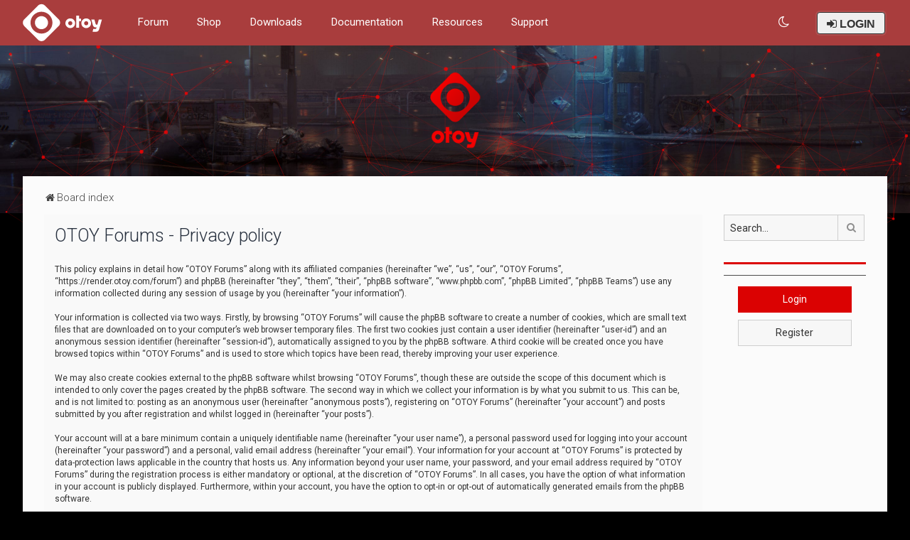

--- FILE ---
content_type: text/html; charset=UTF-8
request_url: https://render.otoy.com/forum/ucp.php?mode=privacy&sid=b5fe388ff0ceac4db0e74dff42ffbecd
body_size: 9125
content:
<!DOCTYPE html>
<html dir="ltr" lang="en-gb">
<head>
	
	<script> if (localStorage.user_colour_selection === "dark") { document.getElementsByTagName('html')[0].classList.add('fd_dark'); }</script>	
<meta charset="utf-8" />
<meta http-equiv="X-UA-Compatible" content="IE=edge">
<meta name="viewport" content="width=device-width, initial-scale=1" />

<title>OTOY Forums - User Control Panel - Privacy policy</title>



	<link rel="icon" href="https://render.otoy.com/forum/styles/Milk_v2_Compact/theme/images/favicon.ico" />

<!--
	phpBB style name: Milk v2
	Based on style:   Merlin Framework (http://www.planetstyles.net)
-->

<script>
	WebFontConfig = {
		google: {
			families: ['Open+Sans:600:cyrillic-ext,latin,greek-ext,greek,vietnamese,latin-ext,cyrillic']
		}
	};

	(function(d) {
		var wf = d.createElement('script'), s = d.scripts[0];
		wf.src = 'https://cdn.jsdelivr.net/npm/webfontloader@1.6.28/webfontloader.min.js';
		wf.async = true;
		s.parentNode.insertBefore(wf, s);
	})(document);
</script>


	<link href="https://fonts.googleapis.com/css?family=Roboto:300,400,500" rel="stylesheet">
    <style type="text/css">body {font-family: "Roboto", Arial, Helvetica, sans-serif; font-size: 14px;}</style>


<link href="https://maxcdn.bootstrapcdn.com/font-awesome/4.7.0/css/font-awesome.min.css" rel="stylesheet">
<link href="./styles/Milk_v2_Compact/theme/stylesheet.css?assets_version=19" rel="stylesheet">
<link href="./styles/Milk_v2_Compact/theme/en/stylesheet.css?assets_version=19?assets_version=19" rel="stylesheet">

<link href="./styles/Milk_v2_Compact/theme/../../Milk_v2/theme/blank.css?assets_version=19" rel="stylesheet" class="colour_switch_link"  />


<!-- OTOY CookieConsent CSS -->
<link href="./styles/Milk_v2_Compact/theme/cookieconsent.min.css?assets_version=19" rel="stylesheet">

            <style type="text/css">
			/* Color */
a:hover, .navbar_footer a, .copyright_bar a, .social_links_footer a:hover span, .icon.fa-file.icon-red, a:hover .icon.fa-file.icon-red, .navigation .active-subsection a, .navigation .active-subsection a:hover, .navigation a:hover, .tabs .tab > a:hover, .tabs .activetab > a, .tabs .activetab > a:hover, a.postlink, a.postlink:visited, .navbar_in_header .badge, .button:focus .icon, .button:hover .icon, .dark_base .social_links_footer a span, .dark_base h2, .dark_base h2 a, .dark_base a:link, .dark_base a:visited, .button-secondary:focus, .button-secondary:hover, .notification_unread, .topic_type, .fd_dark a {color: #DB0202;}
			/* Background Solid  */
			.pagination li a:hover, .pagination li.active span, .pagination li a:focus, .jumpbox-cat-link, .dropdown-contents > li > a:hover, a.button1:hover, input.button1:hover, a.button2:hover, input.button2:hover, input.button3:hover, a.no_avatar:hover, .jumpbox-cat-link:hover, input.button1:focus, input.button2:focus, input.button3:focus, .specialbutton, input.specialbutton, .panel .specialbutton, a.specialbutton, .scrollToTop, a.specialbutton, .dark_base .social_links_footer a:hover span, .grid_unread, .tile_row_2:before   {background: #DB0202;}
			/* Borders Dark */
			.pagination li a:hover, .pagination li.active span, .pagination li a:focus, blockquote, .codebox code, .jumpbox-cat-link, a.postlink, input.button1:focus, input.button2:focus, input.button3:focus, input.specialbutton, .inputbox:hover, .inputbox:focus, .specialbutton, a.specialbutton, .button:hover, .button:focus, .dark_base .social_links_footer a span, a.specialbutton, .dark_base .social_links_footer a:hover span {border-color: #DB0202;}
			/* Background Gradient  */
			.headerbar, body.content_block_header_block li.header, body.content_block_header_stripe li.header:before, .scrollToTop, .no_avatar, .social_links_footer, .badge, thead tr, .sidebar_block_stripe:before, .fancy_panel:before {background-color: #DB0202;}
			/* opacity */
			.headerbar_overlay_active {background-color: #DB0202; opacity: 0.7;}
			/* Dark overlay */
			.grid_colour_overlay:hover {background-color: rgba(0,0,0,0.7);}
			/* Colour Hover Light */
			.navbar_footer a:hover, .copyright_bar a:hover, a.postlink:hover, .dark_base h2 a:hover  {opacity: 0.7;}
			/* Background Hover Light */
			a.scrollToTop:hover, input.specialbutton:hover, a.specialbutton:hover {opacity: 0.7;}
			/* Border light */
			.specialbutton:hover {opacity: 0.7;}

		</style>
	


<style type="text/css">
			.forums .row-item:before, .topics .row-item:before, .pmlist .row-item:before, .cplist .row-item:before {
			border-radius: 50%;
		}
	

		.forum_header {
					background-image: url('https://render.otoy.com/forum/styles/Milk_v2_Compact/theme/images/banner.jpg');
		
					background-repeat: no-repeat;
		
					background-position: center top;
		
		 background-size: cover;"
	}

			
</style>







<!--[if lte IE 9]>
	<link href="./styles/Milk_v2_Compact/theme/tweaks.css?assets_version=19" rel="stylesheet">
<![endif]-->

<!-- Ensure the app can be added to the home screen on iOS -->
<meta name="apple-mobile-web-app-capable" content="yes">

<!-- Ensure the app can be added to the home screen on Chrome -->
<meta name="mobile-web-app-capable" content="yes">

<!-- Sets the status bar style when the app is launched from the home screen on iOS -->
<meta name="apple-mobile-web-app-status-bar-style" content="black-translucent">

<!-- The name of your app when saved to the iOS home screen -->
<meta name="apple-mobile-web-app-title" content="OTOY Forums">

<!-- The name of your app when saved to other browsers and platforms -->
<meta name="application-name" content="OTOY Forums">

<!-- Link to app's configuration manifest -->
<link rel="manifest" href="/forum/app.php/manifest?sid=3d02399a3edaee21b9fc219dbb5732b1" crossorigin="use-credentials">



<link href="./ext/bb3mobi/lastpostavatar/styles/all/theme/lastpostavatar.css?assets_version=19" rel="stylesheet" media="screen">
<link href="./ext/senky/massnotification/styles/all/theme/massnotification.css?assets_version=19" rel="stylesheet" media="screen">

<link href="./styles/Milk_v2_Compact/theme/extensions.css?assets_version=19" rel="stylesheet">

			<script>
				var inFrame = false;
				try {
					inFrame = window.self !== window.top;
				} catch (e) {
					inFrame = true;
				}

				if (inFrame) {
					var head  = document.getElementsByTagName('head')[0];
					var link  = document.createElement('link');
					//link.id   = cssId;
					link.rel  = 'stylesheet';
					link.type = 'text/css';
					link.href = './styles/Milk_v2_Compact/theme/frame.css?assets_version=19';
					link.media = 'all';
					head.appendChild(link);
					console.log("Loaded iframe CSS (fallback-JS)");
				} else {
					console.log("DID NOT load iframe CSS");
				}
			</script>
		
<style>
	[data-s9e-mediaembed] { max-width: 100% !important; }
</style>

<script data-cfasync="false" nonce="52d8f13e-77a8-4d49-b88a-be458cb298d8">try{(function(w,d){!function(j,k,l,m){if(j.zaraz)console.error("zaraz is loaded twice");else{j[l]=j[l]||{};j[l].executed=[];j.zaraz={deferred:[],listeners:[]};j.zaraz._v="5874";j.zaraz._n="52d8f13e-77a8-4d49-b88a-be458cb298d8";j.zaraz.q=[];j.zaraz._f=function(n){return async function(){var o=Array.prototype.slice.call(arguments);j.zaraz.q.push({m:n,a:o})}};for(const p of["track","set","debug"])j.zaraz[p]=j.zaraz._f(p);j.zaraz.init=()=>{var q=k.getElementsByTagName(m)[0],r=k.createElement(m),s=k.getElementsByTagName("title")[0];s&&(j[l].t=k.getElementsByTagName("title")[0].text);j[l].x=Math.random();j[l].w=j.screen.width;j[l].h=j.screen.height;j[l].j=j.innerHeight;j[l].e=j.innerWidth;j[l].l=j.location.href;j[l].r=k.referrer;j[l].k=j.screen.colorDepth;j[l].n=k.characterSet;j[l].o=(new Date).getTimezoneOffset();if(j.dataLayer)for(const t of Object.entries(Object.entries(dataLayer).reduce((u,v)=>({...u[1],...v[1]}),{})))zaraz.set(t[0],t[1],{scope:"page"});j[l].q=[];for(;j.zaraz.q.length;){const w=j.zaraz.q.shift();j[l].q.push(w)}r.defer=!0;for(const x of[localStorage,sessionStorage])Object.keys(x||{}).filter(z=>z.startsWith("_zaraz_")).forEach(y=>{try{j[l]["z_"+y.slice(7)]=JSON.parse(x.getItem(y))}catch{j[l]["z_"+y.slice(7)]=x.getItem(y)}});r.referrerPolicy="origin";r.src="/cdn-cgi/zaraz/s.js?z="+btoa(encodeURIComponent(JSON.stringify(j[l])));q.parentNode.insertBefore(r,q)};["complete","interactive"].includes(k.readyState)?zaraz.init():j.addEventListener("DOMContentLoaded",zaraz.init)}}(w,d,"zarazData","script");window.zaraz._p=async d$=>new Promise(ea=>{if(d$){d$.e&&d$.e.forEach(eb=>{try{const ec=d.querySelector("script[nonce]"),ed=ec?.nonce||ec?.getAttribute("nonce"),ee=d.createElement("script");ed&&(ee.nonce=ed);ee.innerHTML=eb;ee.onload=()=>{d.head.removeChild(ee)};d.head.appendChild(ee)}catch(ef){console.error(`Error executing script: ${eb}\n`,ef)}});Promise.allSettled((d$.f||[]).map(eg=>fetch(eg[0],eg[1])))}ea()});zaraz._p({"e":["(function(w,d){})(window,document)"]});})(window,document)}catch(e){throw fetch("/cdn-cgi/zaraz/t"),e;};</script></head>
<body id="phpbb" class="nojs notouch section-ucp ltr  sidebar-right-only body-layout-Fluid content_block_header_block high_contrast_links navbar_o_header force_rounded_avatars css_icons_enabled">

    <div id="wrap" class="wrap">
        <a id="top" class="top-anchor" accesskey="t"></a>

        <div id="page-header">


                <div class="navbar" role="navigation">
	<div class="inner">

	<ul id="nav-main" class="nav-main linklist" role="menubar">

		<li id="otoy-links" class="otoy-links dropdown-container responsive-menu" data-skip-responsive="true">
			<a href="#" class="dropdown-trigger">
				<i class="icon fa-bars fa-fw" aria-hidden="true"></i>
			</a>
			<div class="dropdown">
				<div class="pointer"><div class="pointer-inner"></div></div>
				<ul class="dropdown-contents" role="menu">
					                    										
<li class=" quick-links-resources header-links">	<a target="_blank" href="/forum/">Forum</a>
</li>
<li class=" quick-links-resources header-links">	<a target="_blank" href="https://home.otoy.com/render/octane-render/purchase">Shop</a>
</li>	
<li class="quick-links-resources header-links"><a target="_blank" href="/account/downloads.php">Downloads</a>
</li>
<li class="quick-links-resources header-links"><a target="_blank" href="https://docs.otoy.com/">Documentation</a>
</li>
    
    <li class="quick-links-resources header-links">    <a target="_blank" href="/octanebench/">OctaneBench&reg;</a>
    </li>
    <li class="quick-links-resources header-links">    <a target="_blank" href="/vr_gallery.php">M is for Metaverse Gallery</a>
    </li>
    <li class="quick-links-resources header-links">    <a target="_blank" href="/requests/">Feature Requests</a>
    </li>

<li class="quick-links-resources header-links"><a target="_blank" href="https://help.otoy.com/">Support</a>
									</ul>
			</div>
		</li>
        
                            <li id="otoy-logo-in-header-li" style="margin-top: -22px;">
        <a id="otoy-logo-in-header" target="_blank" href="https://home.otoy.com"><img src="./styles/Milk_v2_Compact/theme/images/navbar_logo.svg" alt=""></a>
    </li>

<li class=" quick-links-resources header-links">	<a target="_blank" href="/forum/">Forum</a>
</li>
<li class=" quick-links-resources header-links">	<a target="_blank" href="https://home.otoy.com/render/octane-render/purchase">Shop</a>
</li>	
<li class="quick-links-resources header-links"><a target="_blank" href="/account/downloads.php">Downloads</a>
</li>
<li class="quick-links-resources header-links"><a target="_blank" href="https://docs.otoy.com/">Documentation</a>
</li>
    <li id="quick-links-resources" class="quick-links-resources dropdown-container responsive-menu" data-skip-responsive="true">
        <a href="#" class="dropdown-trigger">
            <span>Resources</span>
        </a>
        <div class="dropdown">
            <div class="pointer"><div class="pointer-inner"></div></div>
            <ul class="dropdown-contents" role="menu">
                <li class="header-links">
                    <a target="_blank" href="http://home.otoy.com/render/octane-render/faqs">FAQ</a>
                </li>

                <li class="header-links">
                    <a target="_blank" href="/octanebench/">OctaneBench&reg;</a>
                </li>

                <li class="header-links">
                    <a target="_blank" href="/vr_gallery.php">M is for Metaverse Gallery</a>
                </li>

                <li class="header-links">
                    <a target="_blank" href="/requests/">Feature Requests</a>
                </li>
            </ul>
        </div>
    </li>


<li class="quick-links-resources header-links"><a target="_blank" href="https://help.otoy.com/">Support</a>

				
				<li id="username_logged_in_otoy" class="sign-in-global dropdown-container responsive-menu rightside" data-skip-responsive="true">
			
			<a href="#" class="dropdown-trigger">
				<span id="sign-in-global_user_name">
											<i class="fa fa-sign-in" aria-hidden="true"></i> LOGIN
									</span>
			</a>
			<div class="dropdown">
				<div class="pointer"><div class="pointer-inner"></div></div>
				<ul class="dropdown-contents" role="menu">
											<li class="header-links">
							<a target="_blank" href="/account/"><i class="fa fa-sign-in" aria-hidden="true"></i> Customer Account</a>
						</li>

						<li class="header-links">
							<a href="./ucp.php?mode=login&amp;redirect=ucp.php%3Fmode%3Dprivacy&amp;sid=3d02399a3edaee21b9fc219dbb5732b1"><i class="fa fa-sign-in" aria-hidden="true"></i> Forum</a>
						</li>
									</ul>
			</div>
		</li>

											 <li class="rightside" data-skip-responsive="true">
			<a href="#" role="menuitem" rel="" id="dark_toggle_link">
				<i class="icon fa-fw" aria-hidden="true"></i>
			</a>
		</li>
			</ul>

	</div>
</div>

            	
            <div class="headerbar" role="banner"
            	style="background:url('https://render.otoy.com/forum/styles/Milk_v2_Compact/theme/images/banner.jpg') no-repeat center top; background-size: cover;">
                
			<div class="headerbar_overlay_container">        
            	<div class="particles_container" id="particles-js">
					<!-- Headerbar Elements Start -->
                    
                

                        <div id="site-description" class="site-description">
                            <a href="./index.php?sid=3d02399a3edaee21b9fc219dbb5732b1" title="Board index">
                                
                                                                    <img class="otoy-logo-large" src="./styles/Milk_v2_Compact/theme/images/logo-large.png" alt="" width="150" height="150">
                                                                
                            </a>
                        </div>


                    
                    <!-- Headerbar Elements End -->             
                </div>              
            </div>
                    
            </div><!-- /.headerbar -->  
                  
        </div><!-- /#page-header -->
        
        <div id="inner-wrap" class="otoy-logo-large">

        


	<ul id="nav-breadcrumbs" class="nav-breadcrumbs linklist navlinks" role="menubar">
				
		
		<li class="breadcrumbs" itemscope itemtype="https://schema.org/BreadcrumbList">

			
							<span class="crumb" itemtype="https://schema.org/ListItem" itemprop="itemListElement" itemscope><a itemprop="item" href="./index.php?sid=3d02399a3edaee21b9fc219dbb5732b1" accesskey="h" data-navbar-reference="index"><i class="icon fa-home fa-fw"></i><span itemprop="name">Board index</span></a><meta itemprop="position" content="1" /></span>

			
					</li>

		
					<li class="rightside responsive-search">
				<a href="./search.php?sid=3d02399a3edaee21b9fc219dbb5732b1" title="View the advanced search options" role="menuitem">
					<i class="icon fa-search fa-fw" aria-hidden="true"></i><span class="sr-only">Search</span>
				</a>
			</li>
			</ul>


        
        <a id="start_here" class="anchor"></a>
        <div id="page-body" class="page-body" role="main">
            
            
                     		<div id="maincontainer">
                    <div id="contentwrapper">
                        <div id="contentcolumn">
                            <div class="innertube">
            

	<div class="panel">
		<div class="inner">
		<div class="content">
			<h2 class="sitename-title">OTOY Forums - Privacy policy</h2>
			<div class="agreement">This policy explains in detail how “OTOY Forums” along with its affiliated companies (hereinafter “we”, “us”, “our”, “OTOY Forums”, “https://render.otoy.com/forum”) and phpBB (hereinafter “they”, “them”, “their”, “phpBB software”, “www.phpbb.com”, “phpBB Limited”, “phpBB Teams”) use any information collected during any session of usage by you (hereinafter “your information”).
	<br><br>
	Your information is collected via two ways. Firstly, by browsing “OTOY Forums” will cause the phpBB software to create a number of cookies, which are small text files that are downloaded on to your computer’s web browser temporary files. The first two cookies just contain a user identifier (hereinafter “user-id”) and an anonymous session identifier (hereinafter “session-id”), automatically assigned to you by the phpBB software. A third cookie will be created once you have browsed topics within “OTOY Forums” and is used to store which topics have been read, thereby improving your user experience.
	<br><br>
	We may also create cookies external to the phpBB software whilst browsing “OTOY Forums”, though these are outside the scope of this document which is intended to only cover the pages created by the phpBB software. The second way in which we collect your information is by what you submit to us. This can be, and is not limited to: posting as an anonymous user (hereinafter “anonymous posts”), registering on “OTOY Forums” (hereinafter “your account”) and posts submitted by you after registration and whilst logged in (hereinafter “your posts”).
	<br><br>
	Your account will at a bare minimum contain a uniquely identifiable name (hereinafter “your user name”), a personal password used for logging into your account (hereinafter “your password”) and a personal, valid email address (hereinafter “your email”). Your information for your account at “OTOY Forums” is protected by data-protection laws applicable in the country that hosts us. Any information beyond your user name, your password, and your email address required by “OTOY Forums” during the registration process is either mandatory or optional, at the discretion of “OTOY Forums”. In all cases, you have the option of what information in your account is publicly displayed. Furthermore, within your account, you have the option to opt-in or opt-out of automatically generated emails from the phpBB software.
	<br><br>
	Your password is ciphered (a one-way hash) so that it is secure. However, it is recommended that you do not reuse the same password across a number of different websites. Your password is the means of accessing your account at “OTOY Forums”, so please guard it carefully and under no circumstance will anyone affiliated with “OTOY Forums”, phpBB or another 3rd party, legitimately ask you for your password. Should you forget your password for your account, you can use the “I forgot my password” feature provided by the phpBB software. This process will ask you to submit your user name and your email, then the phpBB software will generate a new password to reclaim your account.
	</div>
		</div>
		</div>
	</div>


					                            		</div>
                                </div>
                            </div>

							
                                                        <div id="rightcolumn">
                                <div class="innertube"><div id="sidebar_right" class="sidebar_right_collapse">


    <div class="search-box sidebar_widget" role="search">
        <form method="get" id="forum-search" action="./search.php?sid=3d02399a3edaee21b9fc219dbb5732b1">
        <fieldset>
            <input name="keywords" id="keywords" type="search" maxlength="128" title="Search for keywords" class="inputbox search sidebar_search" value="" placeholder="Search…" />
            <button class="button button-search" type="submit" title="Search">
                <i class="icon fa-search fa-fw" aria-hidden="true"></i><span class="sr-only">Search</span>
            </button>
            <a href="./search.php?sid=3d02399a3edaee21b9fc219dbb5732b1" class="button button-search-end" title="Advanced search">
                <i class="icon fa-cog fa-fw" aria-hidden="true"></i><span class="sr-only">Advanced search</span>
            </a>
            
        </fieldset>
        </form>
    </div>

	<div class="sidebar_widget profile_widget fancy_panel">
    	<div class="fancy_panel_padding">
                        <!-- <div class="collapse-trigger open">
                <span class="icon fa-minus tooltip-left" title="Collapse"></span>
                <span class="icon fa-plus tooltip-left" title="Expand"></span>
            </div>-->
            <div class="sidebar_content">
            

            
                            <div class="login_form" style="padding-bottom:10px;">
                    <a type="button" role="button" href="./ucp.php?mode=login&amp;redirect=ucp.php%3Fmode%3Dprivacy&amp;sid=3d02399a3edaee21b9fc219dbb5732b1" class="login_form_sidebar_btn button specialbutton">Login</a>
                </div>

                <div class="login_form">
                    <a type="button" role="button" href="./ucp.php?mode=register&amp;sid=3d02399a3edaee21b9fc219dbb5732b1" class="login_form_sidebar_btn button">Register</a>
                </div>
                        </div>
        </div>
</div>

<!--
<div class="sidebar_widget profile_widget fancy_panel">
	<div class="fancy_panel_padding">
		<div class="sidebar_content ad_block">
			<a href="https://rendertoken.com/" target="_blank" style="width:200px; border:1px solid #d6d6d6;">
				<img src="./styles/Milk_v2_Compact/theme/images/right_sidebar_img.jpeg" alt="RNDR" />
			</a>
		</div>
	</div>
</div>
-->

</div>
</div>
                            </div>
                            						</div><!-- /#maincontainer -->
                    

                                    </div>

            
            	</div><!-- /#inner-wrap -->

                                	<div class="social_links_footer"><a href="https://twitter.com/otoy" target="_blank"><span class="fa fa-twitter"></span></a>
<a href="https://www.facebook.com/OTOY" target="_blank"><span class="fa fa-facebook"></span></a></div>
                

            <div id="page-footer" class="page-footer" role="contentinfo">
                <div class="navbar_footer" role="navigation">
	<div class="inner">

	<ul id="nav-footer" class="nav-footer linklist" role="menubar">
		<li class="breadcrumbs">
									<span class="crumb"><a href="./index.php?sid=3d02399a3edaee21b9fc219dbb5732b1" data-navbar-reference="index"><i class="icon fa-home fa-fw" aria-hidden="true"></i><span>Board index</span></a></span>					</li>
		
				<li class="rightside">All times are <span title="UTC">UTC</span></li>
							<li class="rightside">
				<a href="/forum/app.php/user/delete_cookies?sid=3d02399a3edaee21b9fc219dbb5732b1" data-ajax="true" data-refresh="true" role="menuitem">
					<i class="icon fa-trash fa-fw" aria-hidden="true"></i><span>Delete cookies</span>
				</a>
			</li>
									<li class="rightside">
        	<a class="footer-link" href="./ucp.php?mode=privacy&amp;sid=3d02399a3edaee21b9fc219dbb5732b1" title="Privacy" role="menuitem">
            	<i class="icon fa-lock" aria-hidden="true"></i><span class="footer-link-text">Privacy</span>
            </a>
        </li>
        <li class="rightside">
            <a class="footer-link" href="./ucp.php?mode=terms&amp;sid=3d02399a3edaee21b9fc219dbb5732b1" title="Terms" role="menuitem">
                <i class="icon fa-check fa-fw" aria-hidden="true"></i><span class="footer-link-text">Terms</span>
            </a>           
        </li>

     
									<li class="rightside" data-last-responsive="true">
				<a href="./memberlist.php?mode=contactadmin&amp;sid=3d02399a3edaee21b9fc219dbb5732b1" role="menuitem">
					<i class="icon fa-envelope fa-fw" aria-hidden="true"></i><span>Contact us</span>
				</a>
			</li>
			</ul>

	</div>
</div>

                <div id="darkenwrapper" class="darkenwrapper" data-ajax-error-title="AJAX error" data-ajax-error-text="Something went wrong when processing your request." data-ajax-error-text-abort="User aborted request." data-ajax-error-text-timeout="Your request timed out; please try again." data-ajax-error-text-parsererror="Something went wrong with the request and the server returned an invalid reply.">
                    <div id="darken" class="darken">&nbsp;</div>
                </div>

                <div id="phpbb_alert" class="phpbb_alert" data-l-err="Error" data-l-timeout-processing-req="Request timed out.">
                    <a href="#" class="alert_close">
                        <i class="icon fa-times-circle fa-fw" aria-hidden="true"></i>
                    </a>
                    <h3 class="alert_title">&nbsp;</h3><p class="alert_text"></p>
                </div>
                <div id="phpbb_confirm" class="phpbb_alert">
                    <a href="#" class="alert_close">
                        <i class="icon fa-times-circle fa-fw" aria-hidden="true"></i>
                    </a>
                    <div class="alert_text"></div>
                </div>
            </div>

            <div class="copyright_bar" dir="ltr">                
                © OTOY Inc. – 2017 All Rights Reserved.
                <br /><br />
                
                <a href="https://home.otoy.com/terms-and-conditions/" target="_blank">Terms and Conditions</a> &bull; <a href="https://home.otoy.com/privacy-policy/" target="_blank">Privacy Policy</a>
				<br /><br />
                
				                                								
				<!-- Status icon -->
				<a href="http://status.otoy.com" target="_blank" style='color: inherit !important; text-decoration-line: unset !important;'>
					<div class="color-dot">&nbsp;</div>
					<span class="color-description">Loading Server Status</span>
				</a>
            </div>

            </div> <!-- /#wrap -->

            <div style="display: none;">
                <a id="bottom" class="anchor" accesskey="z"></a>
                            </div>

            <script type="text/javascript" src="//ajax.googleapis.com/ajax/libs/jquery/3.7.1/jquery.min.js"></script>
			
            <!-- Status Event widget -->
            <script src="https://vplwwxhc1z3n.statuspage.io/embed/script.js" defer></script>
            
			<!-- Status icon script -->
            <script>
                $(function () {
                    $.ajax({
                        url: "https://vplwwxhc1z3n.statuspage.io/api/v2/status.json",
                        success: function (data) {
                            if (data.status) {
                                // adds the text description to the dropdown
                                $('.color-description').text(data.status.description);

                                // appends the status indicator as a class name so we can use the right color for the status light thing
                                $('.color-dot').addClass(data.status.indicator);

                                console.log("statuspage OK");
                            } else {
                                console.log("statuspage Fail 1");
                            }
                        }
                    }).fail(function () {
                        console.log("statuspage Fail 2");
                    });
                });
            </script>
            
                        <script>window.jQuery || document.write('\x3Cscript src="./assets/javascript/jquery-3.6.0.min.js?assets_version=19">\x3C/script>');</script>
            
            <script type="text/javascript" src="./assets/javascript/core.js?assets_version=19"></script>

			
                                                                    
                        
            <script>                
                // ************************************************
                // clear mechanism (for testing)
                // localStorage.removeItem('user_colour_selection');
                // ************************************************                
                console.log("storage value:" + localStorage.user_colour_selection)
                FDSetClass();
                FDSetSwitch();
                
                localStorage.getItem("user_colour_selection")                

                function FDSetClass() {
                                            console.log("FD Base: Light");
                                                    console.log("FD: Override allowed");
                            if(localStorage.user_colour_selection == 'dark') {
                                console.log("FD: User selection: Dark");
                                $("html").addClass('fd_dark');
                                localStorage.setItem("user_colour_selection", "dark");
                            } else {
                                console.log("FD: User selection: Empty");
                            }                        
                                                            }

                function FDSetSwitch() {
                    if ($("html").hasClass('fd_dark')) {
                        $("a#dark_toggle_link i").addClass("fa-lightbulb-o");
                    } else {
                        $("a#dark_toggle_link i").addClass("fa-moon-o");
                    }
                }

                function FDSwitchLink() {
                    if(localStorage.user_colour_selection == 'dark') {
                        // Dark
                        $("a#dark_toggle_link i").removeClass("fa-lightbulb-o");
                        $("a#dark_toggle_link i").addClass("fa-moon-o");
                        $("html").removeClass('fd_dark');
                        localStorage.setItem("user_colour_selection", "cbu");
                        console.log("Dark preference CBU (cleared by user)");
                    } else {
                        // Light
                        $("a#dark_toggle_link i").removeClass("fa-moon-o");
                        $("a#dark_toggle_link i").addClass("fa-lightbulb-o");
                        localStorage.setItem("user_colour_selection", "dark");
                    }
                }                                    

                                    $("a#dark_toggle_link").click(function() {
                        FDSwitchLink();
                        FDSetClass();
                    });
                            </script>




            
            
           

            
                            <script type="text/javascript">
                    (function($){
                        var $fa_cdn = $('head').find('link[rel="stylesheet"]').first(),
                            $span = $('<span class="fa" style="display:none"></span>').appendTo('body');
                        if ($span.css('fontFamily') !== 'FontAwesome' ) {
                            $fa_cdn.after('<link href="./assets/css/font-awesome.min.css" rel="stylesheet">');
                            $fa_cdn.remove();
                        }
                        $span.remove();
                    })(jQuery);
                </script>
            
            
            
                        <script src="./styles/Milk_v2/template/tooltipster.bundle.min.js?assets_version=19"></script>
<script src="./styles/Milk_v2/template/jquery.collapse.js?assets_version=19"></script>
<script src="./styles/Milk_v2/template/jquery.collapse_storage.js?assets_version=19"></script>
<script src="./styles/Milk_v2/template/forum_fn.js?assets_version=19"></script>
<script src="./styles/prosilver/template/ajax.js?assets_version=19"></script>


                            <style>
                    img.custom_logo {
                        /* Define height to prevent layout issues with uncached logos in particle header */
                                                    height: 150px;
                                            }                    
                </style>
                <script type="text/javascript">
					/* Identify the height of headerbar */
					var headerbar_height = $('.headerbar').height();
					/* Match particle container height to headerbar. Creates window for canvas */
					$('.particles_container').css({'height': headerbar_height});

					/* Dynamically apply width to site desc container, maximising clickable area behind it. We only need this to happen when particles are enabled. */
					var logo_width = $('.site-description').width();
					var logo_width_fix = (logo_width+2); /* Caters for retina devices where the width is defined as a decimal. Obvs we can't set a decimal pixel width */
					$('.site-description').css({'width': logo_width_fix});
				</script>
				<script src="./styles/Milk_v2_Compact/template/particles.js"></script>
                <script src="./styles/Milk_v2_Compact/template/particles.app.js"></script>

                <script type="text/javascript">
					/* Reposition the canvas so it aligns with headerbar */
					/* $('canvas.particles-js-canvas-el').css({'margin-top': -headerbar_height}); */
				</script>
            
			<script type="text/javascript">
            $(function($) {
                var num_cols = 3,
                container = $('.sub-forumlist'),
                listItem = 'li',
                listClass = 'sub-list';
                container.each(function() {
                    var items_per_col = new Array(),
                    items = $(this).find(listItem),
                    min_items_per_col = Math.floor(items.length / num_cols),
                    difference = items.length - (min_items_per_col * num_cols);
                    for (var i = 0; i < num_cols; i++) {
                        if (i < difference) {
                            items_per_col[i] = min_items_per_col + 1;
                        } else {
                            items_per_col[i] = min_items_per_col;
                        }
                    }
                    for (var i = 0; i < num_cols; i++) {
                        $(this).append($('<ul ></ul>').addClass(listClass));
                        for (var j = 0; j < items_per_col[i]; j++) {
                            var pointer = 0;
                            for (var k = 0; k < i; k++) {
                                pointer += items_per_col[k];
                            }
                            $(this).find('.' + listClass).last().append(items[j + pointer]);
                        }
                    }
                });
            });
            </script>

            <script type="text/javascript">
                // Add user icon in front of forumlist mods
            	$("span.forumlist_mods a").each(function(i) {
            		$(this).prepend("<i class='icon fa-shield fa-fw'></i>");
            	});
            	// Remove the comma seperator
            	$("span.forumlist_mods").each(function() {
            		$(this).html($(this).html().replace(/,/g , ''));
            	});
            </script>

            
            
      
			        <a href="#" class="scrollToTop"><span class="fa fa-arrow-up"></span></a>
      
</body>
</html>
